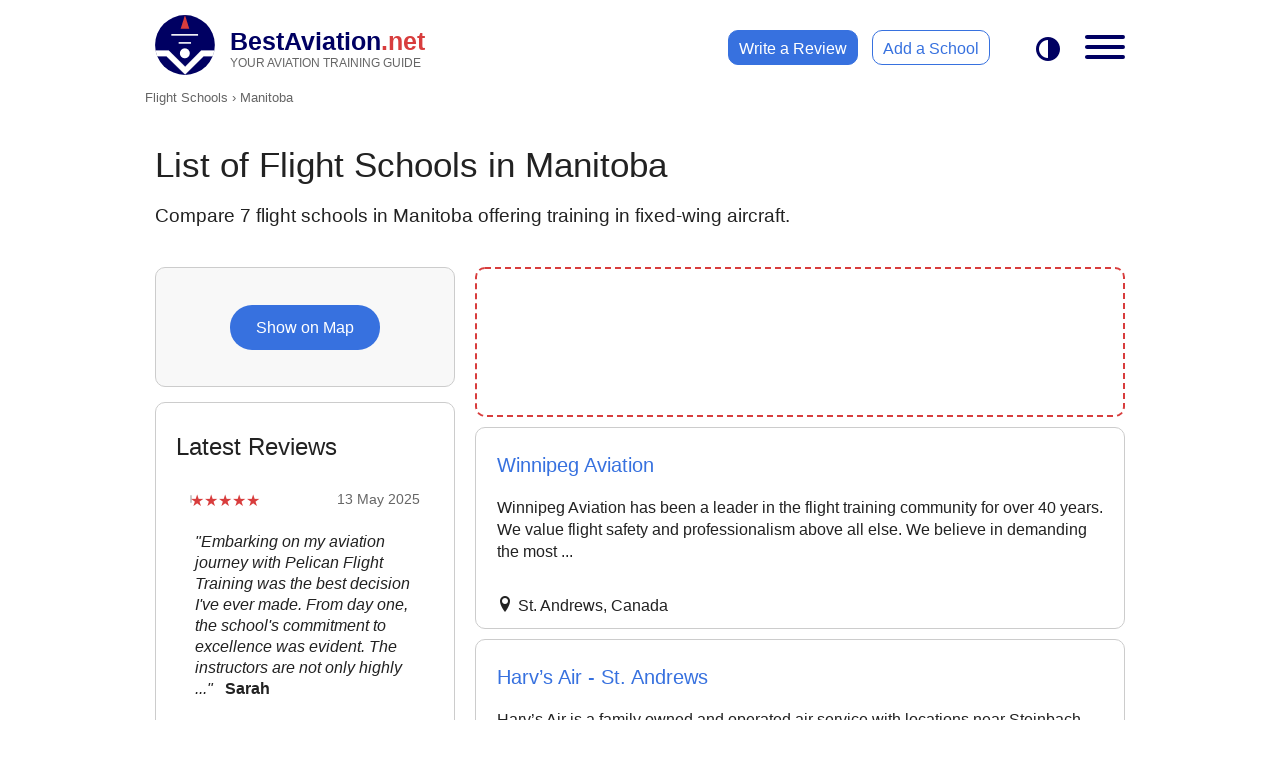

--- FILE ---
content_type: text/html; charset=UTF-8
request_url: https://www.bestaviation.net/flight_school/manitoba/
body_size: 15215
content:
<!DOCTYPE html>
<html lang="en">
<head>
    <meta charset="UTF-8">
    <meta http-equiv="X-UA-Compatible" content="IE=edge">
    <meta name="viewport" content="width=device-width, initial-scale=1.0">
    <title>Compare Flight Schools in Manitoba</title>
    <meta name="description" content="Compare 7 flight schools in Manitoba. Check reviews, and find the best training program for your goals.">
	<meta property="og:site_name" content="BestAviation.net">
	<meta property="og:title" content="Flight Schools in Manitoba">
	<meta property="og:type" content="website">
	<meta property="fb:app_id" content="109570295726827">
	<meta property="og:url" content="https://www.bestaviation.net/flight_school/manitoba/">
	<meta property="og:image:url" content="https://www.bestaviation.net/static/img/social-media/facebook-og-1200x630-main.png">
	<meta property="og:image:width" content="1200">
	<meta property="og:image:height" content="630">
	<meta property="og:description" content="Compare 7 flight schools in Manitoba. Check reviews, and find the best training program for your goals.">
    <meta name="robots" content="index,follow">
        <link rel="icon" href="https://www.bestaviation.net/static/img/favicons/favicon.ico">
        <link rel="icon" type="image/png" sizes="32x32" href="https://www.bestaviation.net/static/img/favicons/android-chrome-32x32.png">
        <link rel="icon" type="image/png" sizes="192x192" href="https://www.bestaviation.net/static/img/favicons/android-chrome-192x192.png">
        <link rel="icon" type="image/png" sizes="512x512" href="https://www.bestaviation.net/static/img/favicons/android-chrome-512x512.png">
        <link rel="apple-touch-icon" href="https://www.bestaviation.net/static/img/favicons/apple-touch-icon.png">
    
    <link rel="canonical" href="https://www.bestaviation.net/flight_school/manitoba/">
    
    
    <link rel="preconnect" href="https://pagead2.googlesyndication.com" crossorigin="anonymous">
    <style>
    @font-face { 
    font-family: 'icomoon';
    src: url('https://www.bestaviation.net/static/fonts/icomoon-03/fonts/icomoon.woff2?c9hoof') format('woff2');
    font-weight: normal;
    font-style: normal;
    font-display: block;
}
  
[class^="icon-"], [class*=" icon-"] {
    /* use !important to prevent issues with browser extensions that change fonts */
    font-family: 'icomoon' !important;
    font-style: normal;
    font-weight: normal;
    font-variant: normal;
    text-transform: none;
    line-height: 1;
  
    /* Better Font Rendering =========== */
    -webkit-font-smoothing: antialiased;
    -moz-osx-font-smoothing: grayscale;
}

.icon-menu {
    display: inline-block;
    width: 1em;
    height: 1em;
}

.icon-menu__top-menu {
    margin-right: 15px;
    vertical-align: middle;
    width: 35px;
    height: 35px;
    
}

.icon-gradient-blue { fill: url(#icon-gradient-blue); }
.icon-gradient-green { fill: url(#icon-gradient-green); }
.icon-gradient-purple { fill: url(#icon-gradient-purple); }

:root {
    --header-height: 65px;

    --color-bg-white: #ffffff;
    --color-bg-grey: #f5f5f5;
    --color-bg-warning: #FEE;
    --color-bg-lightgrey: #f8f8f8;
    --color-bg-footer: #000062;

    --color-heading: #000;
    --color-text: #222222;
    --color-text-grey:#666;
    --color-text-lightgrey:#ccc;
    --color-text-warning: #A66;
    --color-text-footer: #fff;
    --color-logo: #000062;
    --color-dot-net:#d83d3d;
    --color-slogan-text: #666;
    --color-link: #3771DF;
    --color-link-hover: #3750df;

    --border-color: #ccc;
    --border-radius: 10px;

    --transition: 0.3s;

}

* {
    box-sizing: border-box;
}

header,main,aside,nav,section,footer {display: block;}

body {
    padding: 0; margin: 0;
    font-family: Helvetica,Arial,sans-serif;

}

body.dark-mode {

   
    --color-bg-white: #0f0f0f;
    --color-heading: #fff;
    --color-text: #ececec;

    --color-bg-grey: #333;
    --color-bg-lightgrey: #333;

    --color-logo: #3771DF;

    --color-bg-footer: #101010;


    background: #0f0f0f;
}

body.no-scroll {
    overflow: hidden;
}

header.main {
    height: var(--header-height);
    background: var(--color-bg-white);
}

header.sticky {
    position: fixed;
    top:0; left: 0; right: 0;
    z-index: 1000;
}

.sticky-top-offset {
    margin-top: var(--header-height);

}

.top-link {
    position:relative; margin:10px; padding:0; 
    display:inline-block;
}
.top-logo {
    position:absolute; top:0; left:0; display:block;  
    width:45px; height:45px; 
}
#top-logo-background {
    fill: var(--color-logo);
}
.top-text {
    display:inline-block; margin:5px 0 0 55px; 
    color:var(--color-logo); 
    font-size:22px; font-weight: bold;
}
.top-dot-net {color:var(--color-dot-net);}
.top-slogan {
    display:block; color: var(--color-slogan-text); 
    font-size: 10.8px; 
    font-weight: normal;
}

.top-menu__links-wrapper {  display: none; }

.top-menu__darktoggle {
    position: absolute;
    top: 12px; right: 75px;
    height: 55px;
    padding: 0 10px;
    line-height: 55px;
    font-size: 24px;
    color: var(--color-logo);
}

nav.top-menu label[for="top-menu-checkbox"] {
    position: absolute;
    top: 10px; right: 0;
}

nav.top-menu #top-menu-checkbox {
    display: none;
}
nav.top-menu .top-menu__menu {
    position: absolute;
    top: var(--header-height);
    left: 100vw;
    width: 100vw;
    height: calc(100vh - var(--header-height));
    padding-bottom: 100px;
    transition: 0.3s;
    background: var(--color-bg-white);
    overflow-x: hidden;
    overflow-y: scroll !important;
    
}

nav.top-menu input:checked ~ .top-menu__menu {
    left:0;
    transition:var(--transition);
}
@media (min-width:500px) {
    nav.top-menu .top-menu__menu {
        width: 400px;
        border: 1px solid var(--border-color);
        border-width: 1px 0 0 1px;
        border-radius: var(--border-radius) 0 0 0;
    }
    nav.top-menu input:checked ~ .top-menu__menu {
        left: calc(100vw - 400px);
    }
}

.top-menu__menu__search {
    margin: 40px 20px;
}
.top-menu__menu__search input {
    position: relative;
    display: block;
    width: 100%;
    padding: 0 20px 0 40px;
    font-size: 16px;
    line-height: 40px;

}

.top-menu__menu__search input::placeholder {
    color: var(--color-text-grey);
}
.top-menu__menu__search 
.input-container {
    position: relative;
    background:var(--color-bg-grey);
    border: 2px solid transparent;
    border-radius: 35px;
}
.input-container__before {
    position: absolute;
    top:0; left:10px; bottom:0;
    width: 30px;
    font-size: 20px;
    line-height: 40px;
    border-radius: 0 35px 35px 0;
}
.input-container:focus-within {
    border: 2px solid var(--color-link);
}
.top-menu__menu__result a {
    display: block;
    margin: 15px 0;
    padding: 0 20px;
    color: var(--color-text);
}
.top-menu__menu__result a strong { color: var(--color-link);}

.top-menu__menu__links {
    margin: 20px;
    padding: 0;
    list-style: none;
}
.top-menu__menu__links a {
    display: block;
    margin-bottom: 5px;
    height: 50px;
    line-height: 50px;
    text-decoration: none;
    color: var(--color-text);
    font-size: 20px;
}
.top-menu__menu__links a:hover {
    color: var(--color-link);
}

.top-menu__menu__links a i {
    display: inline-block;
    margin-right: 20px;
    width: 50px; height: 50px;
    vertical-align: middle;
    font-size: 40px;

}

.top-menu__menu_review {
    display: block;
    position: relative;
    width: 200px; height: 40px; line-height: 40px;
    padding-left: 25px;
    margin: 0 auto 25px auto;
    color: #fff;
    background: var(--color-dot-net);
    border: 1px solid var(--color-dot-net);
    border-radius: 30px;
}

.top-menu__menu_review i {
    position: absolute;
    right: 10px; top: 11px;
    font-size: 1.2em;

}

.top-menu__menu_review:hover {
    color: #f5f5f5;
}


.hamburger {
    padding: 15px 15px;
    display: inline-block;
    cursor: pointer;
    transition-property: opacity, filter;
    transition-duration: 0.15s;
    transition-timing-function: linear;
    font: inherit;
    color: inherit;
    text-transform: none;
    background-color: transparent;
    border: 0;
    margin: 0;
    overflow: visible; }

    .hamburger.is-active .hamburger-inner,
    .hamburger.is-active .hamburger-inner::before,
    .hamburger.is-active .hamburger-inner::after {
      background-color: var(--color-logo); }
  
    .hamburger-box {
        width: 40px;
        height: 24px;
        display: inline-block;
        position: relative; }
    
    .hamburger-inner {
        display: block;
        top: 50%;
        margin-top: -2px; }
        .hamburger-inner, .hamburger-inner::before, .hamburger-inner::after {
        width: 40px;
        height: 4px;
        background-color: var(--color-logo);
        border-radius: 4px;
        position: absolute;
        transition-property: transform;
        transition-duration: 0.15s;
        transition-timing-function: ease; }
        .hamburger-inner::before, .hamburger-inner::after {
        content: "";
        display: block; }
        .hamburger-inner::before {
        top: -10px; }
        .hamburger-inner::after {
        bottom: -10px; }
    
    .hamburger--emphatic { overflow: hidden; }
    .hamburger--emphatic .hamburger-inner {
        transition: background-color 0.125s 0.175s ease-in; }
        .hamburger--emphatic .hamburger-inner::before {
        left: 0;
        transition: transform 0.125s cubic-bezier(0.6, 0.04, 0.98, 0.335), top 0.05s 0.125s linear, left 0.125s 0.175s ease-in; }
        .hamburger--emphatic .hamburger-inner::after {
        top: 10px;
        right: 0;
        transition: transform 0.125s cubic-bezier(0.6, 0.04, 0.98, 0.335), top 0.05s 0.125s linear, right 0.125s 0.175s ease-in; }
        .hamburger--emphatic.is-active .hamburger-inner {
        transition-delay: 0s;
        transition-timing-function: ease-out;
        background-color: transparent !important; }
        .hamburger--emphatic.is-active .hamburger-inner::before {
        left: -80px;
        top: -80px;
        transform: translate3d(80px, 80px, 0) rotate(45deg);
        transition: left 0.125s ease-out, top 0.05s 0.125s linear, transform 0.125s 0.175s cubic-bezier(0.075, 0.82, 0.165, 1); }
        .hamburger--emphatic.is-active .hamburger-inner::after {
        right: -80px;
        top: -80px;
        transform: translate3d(-80px, 80px, 0) rotate(-45deg);
        transition: right 0.125s ease-out, top 0.05s 0.125s linear, transform 0.125s 0.175s cubic-bezier(0.075, 0.82, 0.165, 1); }
    
@media (min-width:700px) and (min-height:500px) {
    :root {
        --header-height: 90px;
    } 

    .top-link { margin:15px 20px; }
    .top-logo { width:60px; height:60px;}
    .top-text { margin:12px 0 0 75px; font-size:25px; }
    .top-dot-net {color:var(--color-dot-net);}
    .top-slogan { font-size: 12.2px;}
    .top-menu__darktoggle { top: 23px; }
    nav.top-menu label[for="top-menu-checkbox"] { top: 20px; right:5px; }

    .top-menu__links-wrapper {
        display: block;
        position: absolute;
        top: 30px; right: 155px;
    }
    
    .top-menu__links-wrapper a {
        display: inline-block;
        height: 35px; line-height: 35px;
        padding: 0 10px;
        border: 1px solid var(--color-link);
        border-radius: var(--border-radius);
        transition: var(--transition);
    }

    .top-menu__links-wrapper a:first-child {
        margin-right: 10px;
        background: var(--color-link);
        color: #fff;
        border: 1px solid var(--color-link);
    }
    .top-menu__links-wrapper a:first-child:hover {
        background: var(--color-bg-white);
        color: var(--color-link);
    }
} 

/* END: HEADER SECTION */

/* Global Classes */
.txt-center {text-align: center;}
.txt-right {text-align: right;}
.hide {display: none !important;}

h1, h2 {margin:30px 20px 20px 20px;}

h3, h4, h5, p {margin:20px;}

h1, h2, h3, h4, h5 {font-weight: normal;}

a {
    color: var(--color-link); 
    text-decoration: none;
    transition: var(--transition);
}
a:hover {color: var(--color-link-hover); transition: var(--transition);}

input, select, textarea, button {
    outline: none;
    appearance: none;
    background: none;
    border:0;
}

button {
    cursor: pointer;
    transition: var(--transition);
}


main.main {
    min-height: calc(100vh - var(--header-height));
    color: var(--color-text);
    border: 0 solid transparent;
}
.breadcrumb-wrapper {
    position: relative;
    margin:10px 0 0 0;
    padding-left: 10px;
    font-size: 0.8em;
}
.breadcrumb-wrapper:after {
    position: absolute; right: 0; top: 0; bottom: 0;
    display: block; width: 40px;
    content: ' ';
    background: linear-gradient(to right,transparent, var(--color-bg-white));
}
.breadcrumb {
    margin:0;
    list-style: none;
    padding: 0;
    color: var(--color-text-grey);
    white-space: nowrap;
    overflow: scroll;
    -ms-overflow-style: none;  /* IE and Edge */
    scrollbar-width: none;  
}
.breadcrumb::-webkit-scrollbar {
    display: none;
  }

.breadcrumb li { display: inline-block; }
.breadcrumb a {color: var(--color-text-grey);}
.breadcrumb a:hover {text-decoration: underline;}


/* GOOGLE ADS */
ins.adsbygoogle,
ins.adsbygoogle__side,
ins.adsbygoogle__banner,
ins.adsbygoogle__full-width {
    display: block;
    position: relative;
    text-decoration: none;
    overflow: hidden;
}
ins.adsbygoogle,
ins.adsbygoogle__side,
ins.adsbygoogle__full-width {
    height: 250px;
}
ins.adsbygoogle_list {
    height: 250px;
    width: 100%;
}

ins.adsbygoogle__banner {
    margin: 20px auto;
    width: 320px; height: 50px;
}
/* END: GOOGLE ADS */

footer.main {
    margin: 0;
    padding-top:20px;
    background:var(--color-bg-footer);
    color:var(--color-text-footer);
}
footer.main h3 { margin: 20px;}
footer.main a {
    display: inline-block;
    margin:0 20px;
    padding:0 10px;
    height:45px; line-height: 45px;
    color: var(--color-text-footer);
}

footer.main div.flex div {
    min-width: 200px;
}
@media (min-width:605px) {
    footer.main div.flex {
        display: flex; 
    flex-wrap: wrap;
    justify-content: space-evenly;
    }
}

footer.main p {margin: 20px 20px 0 20px; font-size: 12px;}

.wrapper {
    position: relative;
}

@media (min-width:800px) {
    ins.adsbygoogle {border-radius: var(--border-radius);}
    ins.adsbygoogle__banner { margin: 40px auto; width: 728px; height: 90px;}
    ins.adsbygoogle__side { width:300px; height: 250px;}
}

@media (min-width:1010px) {
    .wrapper {
        margin-left: auto;
        margin-right: auto;
        max-width:1010px; 
    }
    nav.top-menu .top-menu__menu {
        display: none;
        top: var(--header-height);
        left: auto; right: 0;
        opacity: 0;
        height: auto; overflow: scroll;
        max-height: calc(95vh - var(--header-height));
        padding-bottom: 0;
        border: 1px solid var(--border-color);
        border-radius: var(--border-radius);
    }
    nav.top-menu input:checked ~ .top-menu__menu {
        display: block;
        left: auto;
        animation: opacity-in 0.5s forwards;
    }
    ins.adsbygoogle__full-width { 
        max-width: 970px;
        margin:20px 0 20px 20px;
    }
}

/* Hide unfilled adsense */
ins.adsbygoogle[data-ad-status="unfilled"] { display: none !important;} 

/* Global Animations */
@keyframes opacity-in {
    from {opacity: 0;}
    to {opacity: 1;}
  }

/* ICOMOON Icons */
.icon-x-twitter:before {content: "\e900";}.icon-phone:before{content:"\e902"}.icon-angle-arrow-down:before{content:"\e903"}.icon-envelope:before{content:"\e904"}.icon-love:before{content:"\e905"}.icon-search:before{content:"\e906"}.icon-aeroplane:before{content:"\e907"}.icon-diploma-and-graduate-cap:before{content:"\e908"}.icon-flight-attendant:before{content:"\e909"}.icon-helicopter:before{content:"\e90a"}.icon-maintenance:before{content:"\e90b"}.icon-pilot-hat:before{content:"\e90c"}.icon-radar:before{content:"\e90d"}.icon-ticket:before{content:"\e90e"}.icon-office:before{content:"\e90f"}.icon-location:before{content:"\e947"}.icon-compass:before{content:"\e949"}.icon-map2:before{content:"\e94c"}.icon-equalizer:before{content:"\e992"}.icon-list2:before{content:"\e9bb"}.icon-sphere:before{content:"\e9c9"}.icon-contrast:before{content:"\e9d5"}.icon-info:before{content:"\ea0c"}.icon-checkmark:before{content:"\ea10"}.icon-checkmark2:before{content:"\ea11"}.icon-arrow-right2:before{content:"\ea3c"}.icon-arrow-left2:before{content:"\ea40"}.icon-share:before{content:"\ea7d"}.icon-share2:before{content:"\ea82"}.icon-facebook:before{content:"\ea90"}.icon-instagram:before{content:"\ea92"}.icon-whatsapp:before{content:"\ea93"}.icon-twitter:before{content:"\ea96"}.icon-reddit:before{content:"\eac6"}.icon-linkedin2:before{content:"\eaca"}
body {
    background: var(--color-bg-grey);
}
@media (max-width:800px) {
    body.dark-mode {
        background: #030303;
    }
}


.breadcrumb-wrapper,
.sl-top {
    background: var(--color-bg-white);
}
.sl-top {
    margin: 0;
    padding: 10px 0;
}
.sl-top h1 {
    font-size: 2.2em;
    font-weight: 300;
}
.sl-top p {
    font-size: 1.2em;
    font-weight: 200;
}

.sl-school-list {
    margin: 0;
    padding: 0;
    list-style: none;
    overflow: hidden;
}

.sl-school-list li {
    position: relative;
    margin: 10px 0;
    background: var(--color-bg-white);
    transition: 0.3s;
}

.sl-school-list li.style p {
    font-weight: 300;
    line-height: 1.4em;
}

@media (hover: hover) {
    .sl-school-list li.style:hover,
    .sl-school-list li.fs-advert:hover {
        -webkit-box-shadow: -1px 0px 5px 2px rgba(0,0,0,0.2);
        -moz-box-shadow: -1px 0px 5px 2px rgba(0,0,0,0.2);
        box-shadow: -1px 0px 5px 2px rgba(0,0,0,0.2);
        transition: 0.3s;
        cursor: pointer;
    }

    .sl-school-list li.fs-advert:hover img {
        transform: scale(1.2);
        transition: 0.5s;
    }
}
.sl-school-list li.no-style {
    border:0; padding: 0;
    margin: 10px 0;
}

.sl-school-list li.fs-advert {
    position: relative;
    display: flex;
    margin: 10px;
    height: 150px;
    border: 2px dashed var(--color-dot-net);
    border-radius: var(--border-radius);
    overflow: hidden;
    transition: 0.3s;
}

.sl-school-list li.fs-advert .img-container {
    width: 150px;
    overflow: hidden;
}
.sl-school-list li.fs-advert .text {
    flex-grow: 1;
    display: grid;
    align-items: center;
    justify-content: center;
}
.sl-school-list li.fs-advert .img-container img {
    width:100%;
    height: 150px;
    object-fit: cover;
    transition: 0.5s;
}
.sl-school-list li.fs-advert span.ad-notice {
    position: absolute;
    top: 5px; right: 5px;
    color: var(--color-dot-net);
    font-size: 0.8em;
}
.sl-school-list li.fs-advert p {
    display: block;
    font-size: 1.3em;
    font-weight: 400;
    text-align: center;
}


.sl-school-list span.fs-lable {
    position: absolute; top: -8px; left: 20px;
    display: inline-block;
    padding: 0 7px;
    background: var(--color-bg-white);
    font-size: 14px;
    height: 16px;
    line-height: 14px;
    color: var(--border-color);

}

.sl-school-list li.style a {
    display: block;
    margin: 25px 20px 10px 20px;
    font-size: 1.25em;
    font-weight: 500;
}
@media (max-width:800px) {
    .sl-school-list li.style a {
        color: var(--color-heading);
    }
}

/* new photo box */
.sl-pb-wrap {
    position: relative;
}

.sl-pb-wrap .left,
.sl-pb-wrap .right
{
    
    position: absolute;
    top: 0; bottom: 0;
    width: 45px;
}
.sl-pb-wrap .left { left: 0; display: none;}
.sl-pb-wrap .right { right: 0; display: none;}

.sl-pb-wrap i {
    position: absolute;
    top: 50%;
    left: 50%;
    transform: translate(-50%, -50%);
    display: block;
    width: 25px;
    height: 25px;
    text-align: center;
    line-height: 25px;
    color: #fff;
    border: 1px solid #fff;
    border-radius: 50%;
    opacity: 0.4;
    transition: 0.3s;
}
@media (hover: hover) {
    .sl-pb-wrap:hover i {
        background: #fff;
        color:  #000;
        opacity: 0.5;
    }
    .sl-pb-wrap i:hover {
        opacity: 1;
        transition: 0.3s;
        cursor: pointer;
    }
}
.sl-pb-wrap__pb {display: flex;flex-wrap: nowrap;
    align-items: stretch;
    overflow-x: scroll;
    overflow-y: hidden;
   -webkit-overflow-scrolling: touch;
   -ms-overflow-style: none;
   scroll-behavior: smooth;
   scrollbar-width: none;
}
.sl-pb-wrap__pb::-webkit-scrollbar {display: none;}
.sl-pb-wrap__pb img {
    height: 150px;
    margin: 20px 0 0 5px;
}
.sl-pb-wrap__pb div:first-child img {
   margin-left: 20px;
   border-radius: var(--border-radius) 0 0 var(--border-radius);
}
.sl-pb-wrap__pb div:last-child img {
    margin-right: 20px;
    border-radius: 0 var(--border-radius) var(--border-radius) 0;
 }
/* end: new photo box */

.sl-list-content { 
    position: relative; 
    border: 1px solid transparent;
    overflow: hidden;
}
.sl-list-content__label {
    display: inline-block;
    position: absolute;
    top: 5px; left: 20px;
    font-size: 0.8em;
    color: var(--color-dot-net);
}

.sl-list-content__request {
    text-align: center;
}
.sl-list-content__request span {
    display: inline-block;
    width: 250px;
    max-width: 100%;
    height: 45px; line-height: 45px;
    color: var(--color-dot-net);
    border: 1px solid var(--color-dot-net);
    border-radius: var(--border-radius);
    transition: 0.5s;
    
}
.sl-list-content__request span:hover {
    color: #fff;
    background: var(--color-dot-net);
    transition: 0.5s;
}

/* new location */
.sl-list-content__loc {
    display: flex;
    flex-wrap: nowrap;
    column-gap: 0;
    overflow-x: scroll;
    overflow-y: hidden;
    scrollbar-width: none;
    margin: 0 15px 0 0; padding: 0;
}


.sl-list-content__loc [data-type="loc"] {
    display: block;
    margin: 10px; padding: 0;
    flex: 0 0 auto;
}
.sl-list-content__loc [data-type="loc"]:first-child
{
    margin-left: 20px;
}
.sl-list-content__loc [data-type="loc"]::before {
    font-family: 'icomoon' !important;
    content: '\e947';
    margin-right: 5px;
}

.sl-school-list__location-fs span:last-child{
    margin-bottom: 40px;
}

.sl-school-list__featured {
    position: absolute; bottom: 0; left: 0; right: 0;
    padding: 7px 20px;
    color: var(--color-text-grey); font-size: 14px;
    border-radius: 0 0 var(--border-radius) var(--border-radius);
}

.sl-school-list__featured span {
    position: absolute; right: 5px; bottom: 5px;
    padding: 5px 15px;
    color: #fff; font-size: 18px;
    background: var(--color-link);
    border-radius: var(--border-radius);
 }
 .sl-school-list__featured span i { 
    position: relative; top: 2px;
    display: inline-block; margin-left: 7px;
}



.sl-pagination {
    display: flex;
    justify-content: space-between;
    column-gap: 5px;
    margin: 20px;
    height: 50px; line-height: 50px;
    text-align: center;
    color: var(--color-text-grey);

}
.sl-pagination__link,
.sl-pagination__link--filled {
    display:inline-block;
    width:55px; height: 50px; 
    vertical-align: middle;
    font-size: 20px;
    border: 1px solid var(--color-link);
    border-radius: var(--border-radius);
}
.sl-pagination__link {margin-right: 5px;}
.sl-pagination__link span {font-size: 12px;}
.sl-pagination__link--filled {
    color: #fff;
    background: var(--color-link);
    transition: 0.3s;
}
.sl-pagination__link--filled:hover {
    color: var(--color-link);
    background: var(--color-bg-white);
    transition: 0.3s;
}

.sl-pagination a i { line-height: inherit; }


.sl-content {
    margin-bottom: 15px;
}

/* MAPS */
.sl-map-button-container {
    position: relative;
    display: flex;
    align-items: center;
    justify-content: center;
    height: 120px;
    background: var(--color-bg-lightgrey);
    overflow: hidden;
}

.sl-map-button-container img {
    position: absolute; top: -10px; left: 0; right: 0; bottom: 0;
    max-width: 100%;
}

/*
.sl-map-button-container button {
    width: 150px;
    height: 45px; line-height: 45px; z-index: 2;
    font-size: 16px; text-align: center;
    color: #fff;
    background: var(--color-link);
    border-radius: 35px;
}
*/

.sl-map-button-container button {
    position: fixed;
    bottom: 20px;
    right: 20px;
    padding: 15px; z-index: 2;
    text-align: center;
    color: #fff;
    background: var(--color-link);
    border-radius: 50px;

}
.sl-map-button-container button i {font-size: 22px;}

.sl-map-button-container button span { display: none;}

.sl-map-view-wrapper {
    position: fixed; z-index: 1001;
    top: 0; left: 101vw;
    width: 100%; height: 100%;
    background: rgb(0,0,0, 0.7);
    transition: var(--transition);
    border: 1px solid transparent;
}
.sl-map-view-wrapper--open {
    left: 0;
    transition: var(--transition);
}
.sl-map-view {
    position: relative;
    width: 100%;
    height: 100%;
    background: var(--color-bg-lightgrey);
    border: 1px solid transparent;
}
.sl-map-view #map {width: 100%; height: 100%;}

.sl-map-view .map-infobox {
    position: absolute; z-index: 1002;
    bottom: 0; left: 101vw;
    width: 100%; margin: 0; padding-bottom: 20px;
    border-top: 1px solid var(--border-color);
    background: var(--color-bg-white);
    color: var(--color-text);
    transition: 0.3s;
}
.sl-map-view .map-infobox a { 
    display: inline-block; 
    font-size: 1.3em;
    font-weight: 300;
    margin: 40px 40px 0 20px; 
}
.sl-map-view .map-infobox p {
    display: block; 
    margin: 10px 20px 20px 20px;
    font-weight: 300;
    line-height: 1.5em;
}

.sl-map-view .map-infobox--open {
    left: 0;
}


#map-infobox--location {font-size: 14px; font-weight: bold;}
#map-infobox--location i {font-weight: normal; color: var(--color-text-grey);}

.sl-map-view #map-infobox--close {
    position: absolute; top: 0; right: 0;
    display: block; width: 35px; height: 35px; line-height: 35px;
    text-align: center; font-size: 26px; color: #666; cursor: pointer;
}

.sl-map-view::before {
    content: 'Loading Map ...';
    color: var(--color-text-grey);
    position: absolute;
    white-space: pre;
    display: inline;
    top: 50%;
    left: 50%;
    transform: translate(-50%, 0);
}
.sl-map-view__close {
    position: absolute; top:0; right: 0; z-index: 1002;
    width: 55px; height: 55px; line-height: 55px;
    font-size: 36px; text-align: center; color: var(--color-text);
    cursor: pointer;
}

@media (min-width:450px) and (max-width:799px) {
    .sl-school-list {
        margin: 0 auto;
        max-width: 450px;
    }
    .sl-school-list li.style {
        border: 1px solid var(--border-color);
        border-radius: var(--border-radius);
    }
    .sl-school-list li.fs-advert {
        margin: 0;
    }
    .sl-pb-wrap,
    .sl-pb-wrap__pb {
        border-radius: var(--border-radius) var(--border-radius) 0 0 ;
    }

}

@media (min-width:800px) and (orientation: landscape) {
    .sl-school-list li.style {
        max-height: 290px;
    }
}
@media (min-width:800px) {

    body {
        background: var(--color-bg-white);
    }
    .sl-school-list li {
        display: flex;
        align-items: stretch;
        border: 1px solid var(--border-color);
        border-radius: var(--border-radius);
        margin: 10px 20px;
    }
    .sl-school-list li.fs-advert {
        border: 2px dashed var(--color-dot-net);
        border-width: 2px;
        margin: 10px 20px;
        
    }
    .sl-school-list li.fs-advert aside {
    
        border-radius: var(--border-radius);
        
    }
    .sl-pb-wrap {
        flex: 0 0 auto;
    }
    .sl-pb-wrap__pb {
        scroll-snap-type: x mandatory;
    }
    .sl-pb-wrap .right { right: 0; display: block;}
    .sl-pb-wrap,
    .sl-pb-wrap__pb {
        border-radius: var(--border-radius) 0 0 var(--border-radius);
    }
    .sl-pb-wrap,
    .sl-pb-wrap__pb div {
        width: 250px;
    }
    .sl-pb-wrap__pb,
    .sl-pb-wrap__pb div {
        height: 100%;
    }
    .sl-pb-wrap__pb div {
        scroll-snap-align: start;
        flex: 100% 0 0;
    }
    .sl-pb-wrap__pb div:first-child img {
        margin-left: 0;
    }
    .sl-pb-wrap__pb div:last-child img {
        margin-right: 0;
        border-radius: 0;
        
    }

    .sl-pb-wrap__pb img {
        margin: 0;
        width: 100%;
        height: 100%;  
        object-position: left 50%;
        border: 0;    
    }


    .sl-list-content {flex: 0 1 auto;}

    .sl-map-button-container button {
        position: relative; bottom: 0; right: 0;
        padding: 0;
        width: 150px; height: 45px; line-height: 45px; z-index: 2;
        font-size: 16px; text-align: center; color: #fff;
        background: var(--color-link);
        border-radius: 35px;
    }
    .sl-map-button-container button i { display: none;}
    .sl-map-button-container button span { display: inline;}

    .sl-map-view-wrapper {
        top:0; left: 0; right: 0; bottom: 0;
        display: none;
    }
    .sl-map-view-wrapper--open {
        display: flex;
        align-items: center;
        justify-content: center;
    }
    .sl-map-view {
        opacity: 0;
        height: 80%;
        max-width: 970px;
        overflow: hidden;
        border: 2px solid var(--border-color);
        border-radius: var(--border-radius);
        transition: var(--transition);

    }
 
    .sl-map-view-wrapper--open .sl-map-view { animation: fadeIntoView 2s forwards; }
    @keyframes fadeIntoView { 0% { opacity: 0;} 100% { opacity: 1;} }
}


/* REVIEWS */
.sl-reviews {
    background: var(--color-bg-white);
}
.sl-reviews__container,
.sl-reviews__review {width: 365px;}

.sl-reviews__container {
    display: flex;
    overflow-x: scroll;
    margin: 0 auto;
    scroll-behavior: smooth;
    -webkit-overflow-scrolling: touch;
    scroll-snap-type: x mandatory;
    
}
.sl-reviews__container::-webkit-scrollbar {display: none;}

.sl-reviews__review {
    position: relative;
    flex: 0 0 auto;
    min-height: 240px;
    scroll-snap-align: start;
}

.sl-reviews__review p { line-height: 21px;}
.sl-reviews__review .date {
    position: absolute; top: 10px; right: 15px;
    font-size: 14px; color: var(--color-text-grey);
}
.sl-reviews__review .rating {
    position: relative;
        margin: 10px 0 0 15px;
        appearance: none;
        color: transparent;
        width: auto;
        display: inline-block;
        vertical-align: baseline;
}
.sl-reviews__review .rating::before {
    --review-percent: calc(var(--review-rating)/5*100%);
    content: '★★★★★';
    font-size: 16px;
    position: absolute;
    top: 0; left: 0;
    color: var(--color-text-lightgrey);
    background:
    linear-gradient(90deg, var(--color-dot-net) var(--review-percent), var(--color-text-lightgrey) var(--review-percent));
    -webkit-background-clip: text;
    -webkit-text-fill-color: transparent;
}

.sl-reviews__write-review {
    position: relative;
    display: block; 
    margin: 10px auto;
    text-align: center;
    width: 200px; height: 45px; line-height: 45px;
    border: 1px solid var(--color-link);
    border-radius: 35px;
}
.sl-reviews__write-review i {
    position: relative; top: 3px; left: 5px;
    font-size: 20px;
}

.sl-reviews__disclaimer {
    padding: 20px 10px;
    font-size: 12px; 
    text-align: center;
    color: var(--color-text-lightgrey);
}


@media (min-width: 800px) {

    .sticky-top-offset {
        margin-top: calc(var(--header-height) - 10px);
    }
    .sl-grid-container {
        display: grid;
        grid-template-columns: 320px 1fr; 
    }

    .sl-top,
    .breadcrumb-wrapper,
    .sp-ad-box-full-width {
        grid-column-start: 1;
        grid-column-end:  span 2; 
    }
    .sl-school-list {
        grid-column-start: 2;   
    }
    .sl-school-list li.no-style {
        margin: 10px 20px;
    }

    .sl-section-side {
        grid-column-start: 1;
        grid-row-start: 4;
        grid-row-end: span 2;
        margin: 10px 0 0 20px;
    }
    
    .sl-content {
        border: 1px solid var(--border-color);
        border-radius: var(--border-radius);
    }
    .sl-reviews__container,
    .sl-reviews__review { width: 260px; min-height: 280px;}

    /*.sp-ad-box-full-width {margin:0 20px;}    */
}    </style>
    <script async src="https://www.googletagmanager.com/gtag/js?id=G-T2QQQ690W5"></script>
                        <script>
                        window.dataLayer = window.dataLayer || [];
                        function gtag(){dataLayer.push(arguments);}
                        gtag('js', new Date());
                        gtag('config', 'G-T2QQQ690W5');
                        gtag('config', 'GTM-TXMBDZW2');
                        gtag('config', 'GTM-PGBRXB4J');
                        </script><script async src="https://pagead2.googlesyndication.com/pagead/js/adsbygoogle.js?client=ca-pub-0969423959700009" crossorigin="anonymous"></script></head>
<body>
    <header class="main sticky">
    <div class="wrapper">
        <a href="https://www.bestaviation.net" title="Best Aviation Schools" class="top-link">
            <svg class="top-logo" viewBox="0 0 250 250" >
                <g id="Layer1" transform="matrix(1.6623,0,0,1.6667,-0.295463,-0.661901)">
                    <g transform="matrix(0.985364,0,0,0.813111,-34.2034,-16.0228)">
                        <ellipse id="top-logo-background" cx="111.105" cy="112.425" rx="76.009" ry="91.868" />
                    </g>
                    <g id="rounded" transform="matrix(1.0075,0,0,1,-0.0013527,0)">
                        <path d="M5.801,103.495L28.626,103.495L75.088,149.43L121.2,103.5L143.471,103.827C145.451,98.982 146.851,94.308 147.788,89.395L115.12,89.4L75.201,129.46L34.383,89.402L1.681,89.378C2.641,94.113 3.925,98.737 5.801,103.495Z" style="fill:white;stroke:white;stroke-width:0.6px;"/>
                    </g>
                    <g transform="matrix(1.4988,0,0,1.014,-47.002,-0.0048516)">
                        <path d="M81.598,0.734L88.776,34.327L74.419,34.327L81.598,0.734Z" style="fill:rgb(216,61,61);"/>
                    </g>
                    <g transform="matrix(1.1742,0,0,1.2099,-13.942,-21.464)">
                        <ellipse cx="75.709" cy="97.238" rx="10.649" ry="10.331" style="fill:white;"/>
                    </g>
                    <g transform="matrix(1,0,0,0.98241,0,0.84539)">
                        <rect x="41.095" y="48.064" width="67.026" height="4.072" style="fill:white;"/>
                    </g>
                    <g transform="matrix(0.99349,0,0,1,0.38721,0)">
                        <rect x="59.482" y="68.169" width="31.203" height="3.966" style="fill:white;"/>
                    </g>
                </g>
            </svg>
            <span class="top-text">BestAviation<span class="top-dot-net">.net</span>
                <span class="top-slogan">YOUR AVIATION TRAINING GUIDE</span>
            </span>
        </a>
        <nav class="top-menu" id="top-menu">
            <div class="top-menu__links-wrapper">
                <a href="https://www.bestaviation.net/reviews/" class="top-menu__links" title="Review an aviation school">Write a Review</a>
                <a href="https://www.bestaviation.net/school-manager/" class="top-menu__links" title="Add your aviation school">Add a School</a>
            </div>
            <button class="top-menu__darktoggle" id="toggle-darkmode" title="Turn On/Off Dark Mode">
                <i class="icon-contrast"></i>
            </button>
            <label class="hamburger hamburger--emphatic"
                    id="top-menu-hamburger"
                    for="top-menu-checkbox">
                <span class="hamburger-box">
                    <span class="hamburger-inner"></span>
                </span>
            </label>
            <input id="top-menu-checkbox" type="checkbox">
            <div class="top-menu__menu">
                <div class="top-menu__menu__search">
                    <div class="input-container">
                        <input type="search" id="top-menu-search" placeholder="Find school by name">
                        <span class="icon-search input-container__before"></span>
                    </div>
                    <div class="top-menu__menu__result" id="top-menu-results">
                        <!-- search result here -->
                    </div>
                </div>
                <ul class="top-menu__menu__links">
                    <li><a href="https://www.bestaviation.net/flight_school/" title="Find flight schools"><svg class="icon-menu icon-menu__top-menu icon-gradient-blue"><use xlink:href="https://www.bestaviation.net/static/img/menu-icons-1.svg#icon-airplane"></use></svg> Flight Schools</a></li>
                    <li><a href="https://www.bestaviation.net/helicopter_schools/" title="Find helicopter pilot schools"><svg class="icon-menu icon-menu__top-menu icon-gradient-green"><use xlink:href="https://www.bestaviation.net/static/img/menu-icons-1.svg#icon-helicopter"></use></svg> Helicopter Pilot Schools</a></li>
                    <li><a href="https://www.bestaviation.net/college/" title="Find aviation colleges and degree programs"><svg class="icon-menu icon-menu__top-menu icon-gradient-blue"><use xlink:href="https://www.bestaviation.net/static/img/menu-icons-1.svg#icon-college"></use></svg> Aviation Colleges</a></li>
                    <li><a href="https://www.bestaviation.net/aircraft_maintenance_schools/" title="Find aircraft mechanic schools"><svg class="icon-menu icon-menu__top-menu icon-gradient-purple"><use xlink:href="https://www.bestaviation.net/static/img/menu-icons-1.svg#icon-mechanic"></use></svg> A&P Mechanic Schools</a></li>
                    <li><a href="https://www.bestaviation.net/flight_attendant_school/" title="Find flight attendant courses"><svg class="icon-menu icon-menu__top-menu icon-gradient-blue"><use xlink:href="https://www.bestaviation.net/static/img/menu-icons-1.svg#icon-flight-attendant"></use></svg> Flight Attendant Schools</a></li>
                    <li><a href="https://www.bestaviation.net/aircraft_dispatcher_school/" title="Find aircraft dispatcher courses"><svg class="icon-menu icon-menu__top-menu icon-gradient-green"><use xlink:href="https://www.bestaviation.net/static/img/menu-icons-1.svg#icon-dispatcher"></use></svg> Aircraft Dispatcher Courses</a></li>
                    <li><a href="https://www.bestaviation.net/air_traffic_controller_schools/" title="Find air traffic controller schools"><svg class="icon-menu icon-menu__top-menu icon-gradient-purple"><use xlink:href="https://www.bestaviation.net/static/img/menu-icons-1.svg#icon-atc"></use></svg> Air Traffic Controller Schools</a></li>
                </ul>
                <a href="https://www.bestaviation.net/reviews/" class="top-menu__menu_review" title="Write a review" rel="nofollow">Write a Review <i class="icon-arrow-right2"></i></a>
            </div>
        </nav>
    </div> 
</header>    <main class="main wrapper sticky-top-offset sl-grid-container">

        <div class="breadcrumb-wrapper">
            <ul class="breadcrumb">
                <li><a href="https://www.bestaviation.net/flight_school/" title="List of Flight Schools">Flight Schools</a> &#8250;</li>
                <li>Manitoba</li>
            </ul>
        </div>
        <section class="sl-top">
            <h1>List of Flight Schools in Manitoba</h1>
            <p>Compare 7 flight schools in Manitoba offering training in fixed-wing aircraft.</p>
        </section>

        <div class="sp-ad-box-full-width"> <ins class="adsbygoogle adsbygoogle__full-width"
            style="display:block"
            data-ad-client="ca-pub-0969423959700009"
            data-ad-slot="7510313723"
            data-ad-format="auto"
            data-full-width-responsive="true"></ins>
        <script> (adsbygoogle = window.adsbygoogle || []).push({}); </script> </div>
        
        <ul class="sl-school-list" id="sl-school-list">
            <li class="fs-advert fs-js-skip" id="fs-advert-top"><!-- Ad loads here --></li><li class="style">
            <div class="sl-list-content">
                <a href="https://www.bestaviation.net/school/winnipeg_aviation/" title="Visit Winnipeg Aviation profile page">Winnipeg Aviation</a>
                <p data-type="caption">Winnipeg Aviation has been a leader in the flight training community for over 40 years. We value flight safety and professionalism above all else. We believe in demanding the most ...</p>
                <p class="sl-list-content__loc">  
                    <span data-type="loc" data-lat="50.054354" data-lng="-97.033867">St. Andrews, Canada</span>
                </p>
            </div>
        </li>
        <li class="style">
            <div class="sl-list-content">
                <a href="https://www.bestaviation.net/school/harvs_air_st_andrews/" title="Visit Harv&rsquo;s Air - St. Andrews profile page">Harv&rsquo;s Air - St. Andrews</a>
                <p data-type="caption">Harv’s Air is a family owned and operated air service with locations near Steinbach and St. Andrews, both in the Winnipeg, Manitoba, Canada area. Our air service offers flight training, ...</p>
                <p class="sl-list-content__loc">  
                    <span data-type="loc" data-lat="50.057274" data-lng="-97.04531">St. Andrews, Canada</span>
                </p>
            </div>
        </li>
        <li class="style">
            <div class="sl-list-content">
                <a href="https://www.bestaviation.net/school/harvs_air_flight_school/" title="Visit Harv&rsquo;s Air - Steinbach profile page">Harv&rsquo;s Air - Steinbach</a>
                <p data-type="caption">Harv´s Air is a family owned and operated air service with locations near Steinbach and St. Andrews, both in the Winnipeg, Manitoba, Canada area. Our air service offers flight training, ...</p>
                <p class="sl-list-content__loc">  
                    <span data-type="loc" data-lat="49.54096" data-lng="-96.697183">Steinbach, Canada</span>
                </p>
            </div>
        </li>
        <li class="style">
            <div class="sl-list-content">
                <a href="https://www.bestaviation.net/school/shoal_lake_flying_club/" title="Visit Shoal Lake Flying Club profile page">Shoal Lake Flying Club</a>
                <p data-type="caption">Shoal Lake Flying Club offers Recreational, Private and Commercial Licenses. Training available in a Cessna 172 and a 7GCBC Citabria for those pilots who want tail wheel experience. Shoal Lake ...</p>
                <p class="sl-list-content__loc">  
                    <span data-type="loc" data-lat="50.4575" data-lng="-100.608611">Shoal Lake, Canada</span>
                </p>
            </div>
        </li>
        <li class="style">
            <div class="sl-pb-wrap">
                 <div class="sl-pb-wrap__pb" data-images="5">
                    <div>
                        <picture>
                            <source srcset="https://www.bestaviation.net/static/img/schools/thumb/placeholder-img.png" media="(max-width:799px)" data-srcset="https://www.bestaviation.net/static/img/schools/webp/150pxh/img_47761453307617.webp, https://www.bestaviation.net/static/img/schools/webp/300pxh/img_47761453307617.webp 2x">
                            <source srcset="https://www.bestaviation.net/static/img/schools/thumb/placeholder-img.png" media="(min-width: 800px)" data-srcset="https://www.bestaviation.net/static/img/schools/webp/thumb/img_47761453307617.webp">
                            <img src="https://www.bestaviation.net/static/img/schools/thumb/placeholder-img.png" data-src="https://www.bestaviation.net/static/img/schools/thumb/img_47761453307617.jpg" alt="F&G Aviation Ltd. image 1" loading="lazy" class="sl-pb-lazy">
                        </picture>
                    </div>
                    <div>
                        <picture>
                            <source srcset="https://www.bestaviation.net/static/img/schools/thumb/placeholder-img.png" media="(max-width:799px)" data-srcset="https://www.bestaviation.net/static/img/schools/webp/150pxh/img_47761453307813.webp, https://www.bestaviation.net/static/img/schools/webp/300pxh/img_47761453307813.webp 2x">
                            <source srcset="https://www.bestaviation.net/static/img/schools/thumb/placeholder-img.png" media="(min-width: 800px)" data-srcset="https://www.bestaviation.net/static/img/schools/webp/thumb/img_47761453307813.webp">
                            <img src="https://www.bestaviation.net/static/img/schools/thumb/placeholder-img.png" data-src="https://www.bestaviation.net/static/img/schools/thumb/img_47761453307813.jpg" alt="F&G Aviation Ltd. image 2" loading="lazy" class="sl-pb-lazy">
                        </picture>
                    </div>
                </div>
                <span class="control left" data-dir="left"><i class="icon-arrow-left2"></i></span>
                <span class="control right" data-dir="right"><i class="icon-arrow-right2"></i></span>
            </div>
            <div class="sl-list-content">
                <a href="https://www.bestaviation.net/school/fg-aviation-ltd-4776/" title="Visit F&G Aviation Ltd. profile page">F&G Aviation Ltd.</a>
                <p data-type="caption">Learn to fly an airplane from a grass airstrip and expend your knowledge on a former Canadian Force base. Get your TC license and ratings with top qualified Instructors in FRENCH or ENGLISH.</p>
                <p class="sl-list-content__loc">  
                    <span data-type="loc" data-lat="49.99" data-lng="-98.3">Portage la Prairie, Canada</span>
                </p>
            </div>
        </li>
        <li class="no-style fs-js-skip"><ins class="adsbygoogle adsbygoogle_list"
            style="display:block"
            data-ad-client="ca-pub-0969423959700009"
            data-ad-slot="2889925321"
            data-ad-format="auto"
            data-full-width-responsive="true"></ins>
        <script> (adsbygoogle = window.adsbygoogle || []).push({}); </script></li><li class="style">
            <div class="sl-list-content">
                <a href="https://www.bestaviation.net/school/air-andrew-ltd-5917/" title="Visit Air Andrew Ltd. profile page">Air Andrew Ltd.</a>
                <p data-type="caption">Professional, Affordable Pilot Training in Manitoba, Canada.</p>
                <p class="sl-list-content__loc">  
                    <span data-type="loc" data-lat="49.878" data-lng="-100.919">Virden, Canada</span>
                </p>
            </div>
        </li>
        <li class="style">
            <div class="sl-pb-wrap">
                 <div class="sl-pb-wrap__pb" data-images="5">
                    <div>
                        <picture>
                            <source srcset="https://www.bestaviation.net/static/img/schools/thumb/placeholder-img.png" media="(max-width:799px)" data-srcset="https://www.bestaviation.net/static/img/schools/webp/150pxh/img-60621685129492.webp, https://www.bestaviation.net/static/img/schools/webp/300pxh/img-60621685129492.webp 2x">
                            <source srcset="https://www.bestaviation.net/static/img/schools/thumb/placeholder-img.png" media="(min-width: 800px)" data-srcset="https://www.bestaviation.net/static/img/schools/webp/thumb/img-60621685129492.webp">
                            <img src="https://www.bestaviation.net/static/img/schools/thumb/placeholder-img.png" data-src="https://www.bestaviation.net/static/img/schools/thumb/img-60621685129492.jpg" alt="CanShield Aviation image 1" loading="lazy" class="sl-pb-lazy">
                        </picture>
                    </div>
                    <div>
                        <picture>
                            <source srcset="https://www.bestaviation.net/static/img/schools/thumb/placeholder-img.png" media="(max-width:799px)" data-srcset="https://www.bestaviation.net/static/img/schools/webp/150pxh/img-60621685129502.webp, https://www.bestaviation.net/static/img/schools/webp/300pxh/img-60621685129502.webp 2x">
                            <source srcset="https://www.bestaviation.net/static/img/schools/thumb/placeholder-img.png" media="(min-width: 800px)" data-srcset="https://www.bestaviation.net/static/img/schools/webp/thumb/img-60621685129502.webp">
                            <img src="https://www.bestaviation.net/static/img/schools/thumb/placeholder-img.png" data-src="https://www.bestaviation.net/static/img/schools/thumb/img-60621685129502.jpg" alt="CanShield Aviation image 2" loading="lazy" class="sl-pb-lazy">
                        </picture>
                    </div>
                </div>
                <span class="control left" data-dir="left"><i class="icon-arrow-left2"></i></span>
                <span class="control right" data-dir="right"><i class="icon-arrow-right2"></i></span>
            </div>
            <div class="sl-list-content">
                <a href="https://www.bestaviation.net/school/canshield-aviation-6062/" title="Visit CanShield Aviation profile page">CanShield Aviation</a>
                <p data-type="caption">Looking to take to the skies and soar towards a fulfilling career as a professional pilot? Look no further than CanShield Aviation in Lac du Bonnet, Manitoba!</p>
                <p class="sl-list-content__loc">  
                    <span data-type="loc" data-lat="50.288814" data-lng="-96.008661">Lad du Bonnet, Canada</span>
                </p>
            </div>
        </li>
        </ul><div class="sl-pagination"><div></div><div>Page 1 of 1</div></div>
        <section class="sl-section-side">
            <div class="sl-content sl-map-button-container">
                <img src="https://www.bestaviation.net/static/img/map-background-min.png" alt="Show schools on a map" loading="lazy">
                <button class="sl-map-show-hide" aria-label="Show on Map">
                    <i class="icon-map2"></i>
                    <span>Show on Map</span>
                </button>
            </div>
            <div class="sl-content sl-reviews">
                <h2>Latest Reviews</h2>
                <div class="sl-reviews__container"><div class="sl-reviews__review">
                                <span class="date">13 May 2025</span>
                                <meter class="rating" style="--review-rating: 5" min="0" max="5" value="5" title="5 out of 5 stars"></meter>
                                <p><i>"Embarking on my aviation journey with Pelican Flight Training was the best decision I've ever made. From day one, the school's commitment to excellence was evident. The instructors are not only highly ..."</i> &nbsp; <strong>Sarah</strong></p>
                                <p><a href="/school/pelican_flight_training_center/" title="Pelican Flight Training">Pelican Flight Training</a></p>
                            </div><div class="sl-reviews__review">
                                <span class="date">03 Apr 2025</span>
                                <meter class="rating" style="--review-rating: 5" min="0" max="5" value="5" title="5 out of 5 stars"></meter>
                                <p><i>"I attended PFT as an international student F-1, and everything was pretty quick and easy.
The staff from this school is beyond outstanding. I’m very thankful to Oleksandra and Anna, they’re very clea ..."</i> &nbsp; <strong>Camilo</strong></p>
                                <p><a href="/school/pelican_flight_training_center/" title="Pelican Flight Training">Pelican Flight Training</a></p>
                            </div><div class="sl-reviews__review">
                                <span class="date">30 Mar 2025</span>
                                <meter class="rating" style="--review-rating: 5" min="0" max="5" value="5" title="5 out of 5 stars"></meter>
                                <p><i>"Great school, good prices & awesome instructors. ..."</i> &nbsp; <strong>Bobby</strong></p>
                                <p><a href="/school/ept-spain-5871/" title="Fly EPT Spain">Fly EPT Spain</a></p>
                            </div><div class="sl-reviews__review">
                                <span class="date">19 Mar 2025</span>
                                <meter class="rating" style="--review-rating: 5" min="0" max="5" value="5" title="5 out of 5 stars"></meter>
                                <p><i>"I attended Pelican Flight Training at North Perry Airport in Pembroke Pines, Florida, starting in November 2021, and I also worked at the school afterward as a Flight Instructor. Throughout my trainin ..."</i> &nbsp; <strong>Louis</strong></p>
                                <p><a href="/school/pelican_flight_training_center/" title="Pelican Flight Training">Pelican Flight Training</a></p>
                            </div><div class="sl-reviews__review">
                                <span class="date">23 Jan 2025</span>
                                <meter class="rating" style="--review-rating: 5" min="0" max="5" value="5" title="5 out of 5 stars"></meter>
                                <p><i>"Great place to get your private ..."</i> &nbsp; <strong>Tim</strong></p>
                                <p><a href="/school/summit-flight-academy-6178/" title="Summit Flight Academy">Summit Flight Academy</a></p>
                            </div>                </div>
                <a href="https://www.bestaviation.net/reviews/" class="sl-reviews__write-review" title="Review an aviation school">Write a Review <i class="icon-arrow-right2"></i></a>
                <div class="sl-reviews__disclaimer">Reviews are the expressed opinion of users. <br> They do not represent Best Aviation’s views.</div>

            </div>
            <ins class="adsbygoogle adsbygoogle__side"
            style="display:block"
            data-ad-client="ca-pub-0969423959700009"
            data-ad-slot="3736103131"
            data-ad-format="auto"
            data-full-width-responsive="true"></ins>
        <script> (adsbygoogle = window.adsbygoogle || []).push({}); </script>        </section>
    </main>
    <div class="sl-map-view-wrapper" id="sl-map-wrapper">
        <div class="sl-map-view">
            <span class="sl-map-view__close sl-map-show-hide">&times;</span>
            <div id="map"></div>
            <div id="map-infobox" class="map-infobox">
                <span id="map-infobox--close">&times;</span>
                <a href="#" target="_blank" rel="nofollow" title="View School" id="map-infobox--href"></a>
                <p id="map-infobox--caption"></p>
                <p id="map-infobox--location"></p>
            </div> 
        </div>
    </div>
    <footer class="main">
   <div class="wrapper flex">
         <div>
            <h3>About</h3>
            <a href="https://www.bestaviation.net/about/" title="Read our story">Our Story</a><br>
            <a href="https://www.bestaviation.net/contact/" title="Contact us">Get in Touch</a>
         </div>
         <div>
            <h3>School Owners</h3>
            <a href="https://www.bestaviation.net/school-manager/" title="List your aviation school">List Your School</a><br>
            <a href="https://www.bestaviation.net/school-manager/" title="Update a listed aviation school">Update Your School</a><br>
            <a href="https://www.bestaviation.net/contact/?=advertise" title="Enquire about advertising">Advertise</a>
         </div>
         <div>
            <h3>Connect</h3>
            <a href="https://www.facebook.com/bestaviation" title="Find us on Facebook" rel="nofollow" target="_blank"><i class="icon-facebook"></i> Facebook</a><br>
            <a href="https://x.com/bestaviationnet" title="Follow us on X (Twitter)" rel="nofollow" target="_blank"><i class="icon-x-twitter"></i> X <small>(Twitter)</small></a>
         </div>
   </div>
   <p class="txt-center">
      2002 - 2026 &copy; Best Aviation Schools<br>
      <a href="https://www.bestaviation.net/privacy/" title="Best Aviation Schools privacy policy">Privacy Policy</a>
   </p>
   <p class="txt-center">0.010</p>
   <svg style="margin:0; padding:0; width:0; height:0;">
      <defs>
         <linearGradient x1="0" y1="0" x2="100%" y2="100%" id="icon-gradient-blue">
                  <stop stop-color="#5558ff" offset="0"/>
                  <stop stop-color="#00c0ff" offset="1"/>
         </linearGradient>
         <linearGradient x1="0" y1="0" x2="100%" y2="100%" id="icon-gradient-green">
                  <stop stop-color="#00b59c" offset="0"/>
                  <stop stop-color="#9cffac" offset="1"/>
         </linearGradient>
         <linearGradient x1="0" y1="0" x2="100%" y2="100%" id="icon-gradient-purple">
                  <stop stop-color="#a93aff" offset="0"/>
                  <stop stop-color="#ff81ff" offset="1"/>
         </linearGradient>
      </defs>
   </svg>
</footer><script type="application/ld+json">
            {
                "@context":"http://schema.org",
                "@type":"BreadcrumbList",
                "itemListElement": [{
                    "@type": "ListItem",
                    "position": 1,
                    "name": "Flight Schools",
                    "item": "https://www.bestaviation.net/flight_school/"
                },{
                    "@type": "ListItem",
                    "position": 2,
                    "name": "Flight Schools in Manitoba",
                    "item": "https://www.bestaviation.net/flight_school/manitoba/"
                }
                ]
            }
        </script><script async src="https://unpkg.com/@googlemaps/markerclusterer/dist/index.min.js"></script><script src="https://www.bestaviation.net/static/js/load-ads-feat-sch-list.js"></script><script>loadFSadvert('fs-advert-top', 'AeroGuard Flight Training Center', 'https://www.bestaviation.net/static/img/schools/thumb/img_57581621958384.jpg', 'https://www.bestaviation.net/school/aeroguard-flight-training-center-5758/?adclick=1');const body = $tags('body')[0];

// Shared map settings
const markerRed = 'https://www.bestaviation.net/static/img/gmap-pin-v3.png';
const markerBlue = 'https://www.bestaviation.net/static/img/gmap-pin-v3-blue.png';
const mapStyleLight = '2c92c8b2b56676f';
const mapStyleDark = '6ef6b53c75cdb614';
let mapStyleInUse;

// Dark mode settings
checkDarkLightPreference();

(body.classList.contains('dark-mode'))
? mapStyleInUse = mapStyleDark
: mapStyleInUse = mapStyleLight;

$id('toggle-darkmode').addEventListener('click', function() {
    body.classList.toggle('dark-mode'); 
    storeDarkLightPreference();
});

// Close Top Menu
window.addEventListener('click', function() {
    $id('top-menu-checkbox').checked = false;
    $id('top-menu-hamburger').classList.remove('is-active');
});
$id('top-menu').addEventListener('click', function(ev) {
    ev.stopPropagation();
});

$id('top-menu-hamburger').addEventListener('click', function() {
    const isMobile = window.matchMedia("(max-width: 500px)");

    this.classList.toggle('is-active');
    (isMobile.matches) 
    ? body.classList.toggle('no-scroll')
    : body.classList.remove('no-scroll');  
});

function storeDarkLightPreference() {
    const expiryDate = new Date();
    const expireInDays = 1;
    let color;

    expiryDate.setTime( expiryDate.getTime() + (expireInDays*24*60*60*1000) );
    
    (body.classList.contains('dark-mode')) ? color = 'dark' : color = 'light';

    localStorage.setItem('color-scheme', JSON.stringify({color: color, expiration: expiryDate }))
}

function checkDarkLightPreference() {

    (localStorage.getItem('color-scheme')) ? setColorScheme() : detectColorPreference();
    
    function setColorScheme() {
        const colorScheme = JSON.parse(localStorage.getItem('color-scheme'));
        const expiry = new Date(colorScheme.expiration);
        const now = new Date();

        // If color scheme expired - remove instead of applying
        if (now.getTime() > expiry) 
        { 
            localStorage.removeItem('color-scheme'); 
            detectColorPreference();
            return; 
        }

        (colorScheme.color == 'dark') 
        ? body.classList.add('dark-mode')
        : body.classList.remove('dark-mode');
    }

    // Do not default to dark on first visit
    function detectColorPreference() {
        //    (window.matchMedia && window.matchMedia('(prefers-color-scheme: dark)').matches)
        //    ? body.classList.add('dark-mode')
        //    : ''; 
    }

}

// Detect Dark/Light change
//window.matchMedia('(prefers-color-scheme: dark)').onchange = function(ev) {
//    (ev.matches)
//    ? body.classList.add('dark-mode')
//    : body.classList.remove('dark-mode');
//};

/* Top Menu Search */
$id('top-menu-search').addEventListener('keyup', function() {
    (this.value.length > 3) ? pullSchools(this.value) : clearSchools();
});

function pullSchools(schoolName) {
    const fd = new FormData();
    fd.append('sch', schoolName);

    fetch('https://www.bestaviation.net/ajax/ajax-top-menu-search.php', {method: 'POST', body: fd })
    .then( (response) => response.json() )
    .then( (data) => {
        const obj = JSON.parse(data);
        let elements = '';
        
        for (const school of obj.schools) {
            elements += `<a href="https://www.bestaviation.net/school/${school.uri}/"><strong>${school.name}</strong><br>${school.city}, ${school.state}</a>`;
        }

        $id('top-menu-results').innerHTML = elements;

    })
    .catch( console.error);
}
function clearSchools() {
    $id('top-menu-results').innerHTML = '';
}
/* Form Related Functions */
function validateEmail(email) { 
    return email.match(/^[^\s@]+@[^\s@]+\.[^\s@]+$/) 
}
function doNothing() {
    //does exactly that ...
}

let mapLoaded = false;
function loadMap() {
    mapLoaded = true;
    const script = document.createElement('script');
    script.src = 'https://maps.googleapis.com/maps/api/js?key=AIzaSyBJR7qGZrz525Tof4s_wWxOZl62rt16wFA&loading=async&callback=initMap&v=weekly&libraries=marker';
    document.head.appendChild(script);
}

/* Shorthand functions */
function $id(el) { return document.getElementById(el); }
function $tags(el) { return document.getElementsByTagName(el);}
function $class(el) { return document.getElementsByClassName(el); }
function $name(el) { return document.getElementsByName(el); }
function $all(el) { return document.querySelectorAll(el); }
function $query(el) { return document.querySelector(el); }

// Lazy Load IMG
// -2px from right so IMG2 is not loaded on mobile screens until user scrolls
const pbOptions = {rootMargin: "0px -2px -200px 0px"};
const photoBoxImgs = $all('.sl-pb-lazy');
const photoBoxObserver = new IntersectionObserver(pbCallBack, pbOptions);

photoBoxImgs.forEach((img) => { if(img) { photoBoxObserver.observe(img) } });

// Lazy Load Intersecting Images
function pbCallBack(images) {
    images.forEach(img => {
        if (img.isIntersecting) {
            (img.target.dataset.src !== '')
            ? ( img.target.src = img.target.dataset.src,
                img.target.previousElementSibling.srcset = img.target.previousElementSibling.dataset.srcset,
                img.target.previousElementSibling.previousElementSibling.srcset = img.target.previousElementSibling.previousElementSibling.dataset.srcset
              )
            : '';
            img.target.dataset.src = '';
        }
    })
}


// Photo scroll buttons
$all('.sl-pb-wrap').forEach ( photoBox => {
    const container = photoBox.firstElementChild;
    const numImages = container.dataset.images;
    const controls  = photoBox.querySelectorAll('.control');
    const ctrlLeft  = photoBox.querySelector('.left');
    const ctrlRight = photoBox.querySelector('.right');

    let maxWidth = container.scrollWidth;
    let widthToScroll = maxWidth / numImages;
    let rightEdge = maxWidth - widthToScroll;

    onClickControls(controls, widthToScroll);
    onScroll(container, rightEdge);


    window.onresize = () => {
        if (maxWidth !== container.scrollWidth)
        {
            maxWidth = container.scrollWidth;
            widthToScroll = maxWidth / numImages;
            rightEdge = maxWidth - widthToScroll;

            onClickControls(controls, widthToScroll);
            onScroll(container, rightEdge);
        }
    }

    function onClickControls(controls, width) {
        controls.forEach ( control => {
            control.onclick = () => {
                // Scroll Left and Right
                (control.dataset.dir === 'right')
                ? container.scrollLeft += width
                : container.scrollLeft += -width; 
            }
        });
    }

    // Show hide scroll buttons (if Media min-width: 800px)
    function onScroll(container, rightEdge) {
        if (window.innerWidth >= 800) {
            container.onscroll = () => {
                (container.scrollLeft === 0)
                ? ctrlLeft.style.display = 'none'
                : ctrlLeft.style.display = 'block';
        
                (container.scrollLeft === rightEdge)
                ? ctrlRight.style.display = 'none'
                : ctrlRight.style.display = 'block';
            } 
        }
    }
});


// Reviews Carousel
const reviews = $query('.sl-reviews__container');
const reviewsScrollMax = reviews.scrollWidth - reviews.offsetWidth;

setInterval(() => {
    (reviews.scrollLeft === reviewsScrollMax)
    ? reviews.scrollLeft = 0
    : reviews.scrollLeft += reviews.offsetWidth;
}, 5000);

// == MAP AND MARKERS ==
// Map Style settings found in global.js
const mapContainer = $id('map');
let markerCoordinates = [];

//loadMap(); // REMOVE IN PRODUCTION
//$id('sl-map-wrapper').classList.add('sl-map-view-wrapper--open'); // REMOVE IN PRODUCTION

async function initMap() {
    const { Map } = await google.maps.importLibrary("maps");
    const { AdvancedMarkerElement } = await google.maps.importLibrary("marker");

    let bounds 	= new google.maps.LatLngBounds();

    const mapSettings = {
        center: { lat: 37.0902, lng: -95.7129 },
        zoom: 10,
        gestureHandling: 'greedy',
        zoomControl: true,
        zoomControlOptions: {
            position: google.maps.ControlPosition.LEFT_TOP
        },
        fullscreenControl: false,
        streetViewControl: false,
        mapTypeControl: false,
        clickableIcons: false,
        mapId: mapStyleInUse,
    }

    const map = new Map(  mapContainer , mapSettings);

    addMarkers();

    // reload map if changing between dark/light mode
    const mapDarkModeObserver = new MutationObserver(function () {
        (body.classList.contains('dark-mode'))
        ? mapStyleInUse = mapStyleDark
        : mapStyleInUse = mapStyleLight;

        mapSettings['mapId'] = mapStyleInUse;

        map = new Map(  mapContainer , mapSettings);

        addMarkers();
    
    });
    mapDarkModeObserver.observe(body, {
        attributes: true, 
        attributeFilter: ['class'],
        childList: false, 
        characterData: false
    });

    function addMarkers() {
        const markers = markerCoordinates.map((school) => {
            const markerImageRed = document.createElement('img');
                markerImageRed.src = markerRed;
                markerImageRed.style.width = '50px';
                markerImageRed.style.height = '50px';

            const marker = new AdvancedMarkerElement({
                map,
                position: school.position,
                content: markerImageRed,

            });

            marker.addListener('click', () => {
                showSchoolInfoBox(school);
                //map.setZoom(12);
                map.setCenter(marker.position)
            });

            const markerLocation = new google.maps.LatLng(parseFloat(school.position.lat), parseFloat(school.position.lng));
            bounds.extend(markerLocation);

            return marker;
        })

        map.fitBounds(bounds);
        new markerClusterer.MarkerClusterer({ markers, map });

    }
 
}

function showSchoolInfoBox(marker) {

    addSchoolInfo = () => {
        $id('map-infobox--href').href = marker.href;
        $id('map-infobox--href').innerText = marker.name;
        $id('map-infobox--caption').innerText = marker.caption;
        $id('map-infobox--location').innerHTML = '<i class="icon-location"></i> ' + marker.location;
     }
     
     showNextSchool = () => {
        $id('map-infobox').classList.remove('map-infobox--open');
        setTimeout(function(){ addSchoolInfo() }, 400);
        setTimeout(function(){ $id('map-infobox').classList.add('map-infobox--open') }, 500);
     }

     ($id('map-infobox').classList.contains('map-infobox--open'))
     ? showNextSchool()
     : (addSchoolInfo(), $id('map-infobox').classList.add('map-infobox--open')) 

    
}
$id('map-infobox--close').addEventListener('click', function() {
    $id('map-infobox').classList.remove('map-infobox--open'); 
});

// Create Marker Object from list of schools
//createMarkerObjects();
function createMarkerObjects() {
    for (const child of $id('sl-school-list').children) {
        for (const loc of child.querySelectorAll('[data-type="loc"]')) {
            if (Number(loc.dataset.lat) && Number(loc.dataset.lng))
            {
                let container = loc.parentElement.parentElement;
                let href      = container.querySelector('a');
                let schoolObject = {
                    name:       href.innerText,
                    href:       href.href,
                    caption:    container.querySelector('[data-type="caption"]').innerText,
                    location:   loc.innerText,
                    position:   {lat: Number(loc.dataset.lat), lng: Number(loc.dataset.lng)}
                }
                markerCoordinates.push(schoolObject);
            }
        };
    }
}

// Toggle the map view
$all('.sl-map-show-hide').forEach( button => {
    button.addEventListener('click', function() {
        if (mapLoaded === false) { 
            loadMap();
            createMarkerObjects(); 
        }
        $id('sl-map-wrapper').classList.toggle('sl-map-view-wrapper--open');
    });
});

// Make the content box of the school listing clickable
const schoolContainers = $id('sl-school-list').querySelectorAll(".sl-list-content");
[].map.call(schoolContainers, function(school) { 
    school.addEventListener("click", makeSchoolClickable, false);
});
function makeSchoolClickable() {
    if (this.firstElementChild.hasAttribute('href')) 
    { window.location.href = this.firstElementChild.href; }
};

// Bind click event to FS ads
$all('a.js-fs-click-track').forEach( link => {

    link.addEventListener('click', function() {

        const fd = new FormData();
        fd.append('c', 'US');
        fd.append('s', 'OH');
        fd.append('l', window.location.href);
        fd.append('id', this.dataset.id);
        fd.append('cat', 'list');
    
        navigator.sendBeacon('/ajax/ajax-schools-featured-ad-click.php', fd);    
    });
});</script>    
</body>
</html>

--- FILE ---
content_type: text/html; charset=utf-8
request_url: https://www.google.com/recaptcha/api2/aframe
body_size: 268
content:
<!DOCTYPE HTML><html><head><meta http-equiv="content-type" content="text/html; charset=UTF-8"></head><body><script nonce="pPCVYwB7sXoI3sUhZBWVVA">/** Anti-fraud and anti-abuse applications only. See google.com/recaptcha */ try{var clients={'sodar':'https://pagead2.googlesyndication.com/pagead/sodar?'};window.addEventListener("message",function(a){try{if(a.source===window.parent){var b=JSON.parse(a.data);var c=clients[b['id']];if(c){var d=document.createElement('img');d.src=c+b['params']+'&rc='+(localStorage.getItem("rc::a")?sessionStorage.getItem("rc::b"):"");window.document.body.appendChild(d);sessionStorage.setItem("rc::e",parseInt(sessionStorage.getItem("rc::e")||0)+1);localStorage.setItem("rc::h",'1769100085984');}}}catch(b){}});window.parent.postMessage("_grecaptcha_ready", "*");}catch(b){}</script></body></html>